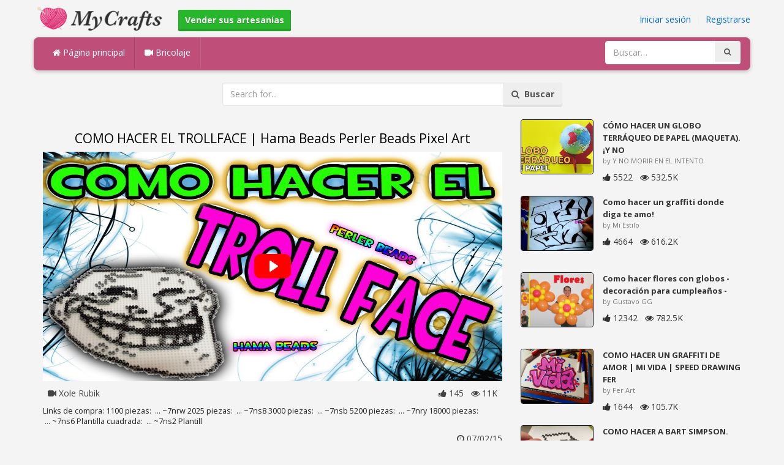

--- FILE ---
content_type: text/html; charset=utf-8
request_url: https://mycrafts.es/diy/como-hacer-el-trollface-hama-beads-perler-beads-pixel-art/
body_size: 4823
content:
<!DOCTYPE html><html lang="en"><head><meta http-equiv="Content-Type" content="text/html; charset=utf-8" /><meta http-equiv="X-UA-Compatible" content="IE=edge"><meta name="viewport" content="width=device-width, initial-scale=1, maximum-scale=1, user-scalable=no"><title>COMO HACER EL TROLLFACE , Hama Beads Perler Beads Pixel Art</title><meta name="description" content="COMO HACER EL TROLLFACE , Hama Beads Perler Beads Pixel Art. Links de compra: 1100 piezas: ... ~7nrw 2025 piezas: ... ~7ns8 3000 piezas: ... ~7nsb 5200 piezas: ... ~7nry 18000 piezas: ... ~7ns6 Plantilla cuadrada: ... ~7ns2 Plantill" /><meta name="keywords" content="COMO,HACER,EL,TROLLFACE,Hama,Beads,Perler,Beads,Pixel,Art,Links,de,compra:,1100,piezas:,..,~7nrw,2025,piezas:,..,~7ns8,3000,piezas:,..,~7nsb,5200,piezas:,..,~7nry,18000,piezas:,..,~7ns6,Plantilla,cuadrada:,..,~7ns2,Plantill" /><meta name="robots" content="index, follow">        <meta name="google-site-verification" content="ZTdTfuEhvncB-ETaqpF83zfw5Evn3OF2gruCHsWZnOA" /><link href="https://mycrafts.es/mob.png" rel="apple-touch-icon-precomposed" /><link href="https://mycrafts.es/favicon.ico" rel="icon" /><link href="https://mycrafts.es/icon.png" sizes="192x192" rel="icon" /><link rel="apple-touch-icon" href="https://mycrafts.es/icon.png"><link rel="apple-touch-icon" sizes="76x76" href="https://mycrafts.es/76x76.png"><link rel="apple-touch-icon" sizes="120x120" href="https://mycrafts.es/120x120.png"><link rel="apple-touch-icon" sizes="152x152" href="https://mycrafts.es/152x152.png"><link rel="dns-prefetch" href="https://fonts.googleapis.com"><link rel="dns-prefetch" href="https://maxcdn.bootstrapcdn.com"><link rel="dns-prefetch" href="https://cdn.mycrafts.es/cores/87/tpl/web">		<link rel="stylesheet" type="text/css" href="https://cdn.mycrafts.es/cores/87/tpl/web/css/bootstrap2.css"><link rel="stylesheet" type="text/css" href="https://cdn.mycrafts.es/cores/87/tpl/web/css_min/diy_detail.min.css">		        <meta name="generator" content="WordPress"><meta property="og:locale" content="es-ES"><meta property="og:type" content="article"><meta property="og:title" content="COMO HACER EL TROLLFACE , Hama Beads Perler Beads Pixel Art"><meta property="og:description" content="Links de compra: 1100 piezas: ... ~7nrw 2025 piezas: ... ~7ns8 3000 piezas: ... ~7nsb 5200 piezas: ... ~7nry 18000 piezas: ... ~7ns6 Plantilla cuadrada: ... ~7ns2 Plantill. Beads, Art"><meta property="og:url" content="https://mycrafts.es/diy/como-hacer-el-trollface-hama-beads-perler-beads-pixel-art/"><meta property="og:site_name" content="MyCrafts.es"><meta property="og:updated_time" content="2015-07-02T16:29:44+00:00"><meta property="og:image" content="https://cdn.mycrafts.es/i/1/1/48/como-hacer-el-trollface-hama-BD8-o.jpg"><meta property="article:publisher" content="Xole Rubik"><meta property="article:author" content="Xole Rubik"><meta property="article:section" content="DIY, Crafts, Handmade"><meta property="article:published_time" content="2015-07-01T01:10:52+00:00"><meta property="article:modified_time" content="2015-07-02T16:29:44+00:00"><meta property="article:tag" content="Beads"><meta property="article:tag" content="Art"><meta name="twitter:card" content="summary_large_image"><meta name="twitter:description" content="Links de compra: 1100 piezas: ... ~7nrw 2025 piezas: ... ~7ns8 3000 piezas: ... ~7nsb 5200 piezas: ... ~7nry 18000 piezas: ... ~7ns6 Plantilla cuadrada: ... ~7ns2 Plantill. Beads, Art"><meta name="twitter:title" content="COMO HACER EL TROLLFACE , Hama Beads Perler Beads Pixel Art"><meta name="twitter:site" content="@MyCraftscom"><meta name="twitter:image" content="https://cdn.mycrafts.es/i/1/1/48/como-hacer-el-trollface-hama-BD8-o.jpg"><meta name="twitter:creator" content="@MyCraftscom"></head><body role="document" >    
	<script>
		var config = {
			api_url: "https://admin.mycrafts.es"
		};
	</script>
	<div class="header"><div class="container"><div class="row"><div class="col-md-6 col-sm-12 col-xs-12 header_left"><a href="https://mycrafts.es" title="MyCrafts.es" class="shop_logo"><img src="https://cdn.mycrafts.es/cores/87/tpl/market/img/mycrafts.png" height="44" alt="MyCrafts.es" title="MyCrafts.es" /></a><a style="margin-left:20px;margin-top:5px" class="btn btn-success btn-sm" href="https://mycrafts.es/sell"><b><i class="icon-shopping-cart" aria-hidden="true"></i> Vender sus artesanías</b></a></div><div class="col-md-6 col-sm-12 col-xs-12 header_right"><a href="https://admin.mycrafts.es/login" class="js_registration mc_link" data-type="login">Iniciar sesión</a>&nbsp; | &nbsp;<a href="https://admin.mycrafts.es/create" class="js_registration mc_link" data-type="register">Registrarse</a></div></div></div></div><div class="container"><!-- Static navbar --><div class="row"><nav class="navbar mc_topmenu mc_btn_shadow hidden-xs"><div class="navbar-header"><button type="button" class="navbar-toggle collapsed" data-toggle="collapse" data-target="#navbar" aria-expanded="false" aria-controls="navbar"><span class="sr-only">Toggle navigation</span><span class="icon-bar"></span><span class="icon-bar"></span><span class="icon-bar"></span></button>          </div><div id="navbar" class="navbar-collapse collapse"><ul class="nav navbar-nav">              <li class="active"><a href="https://mycrafts.es" style="border-left:none;"><i class="fa fa-home"></i> Página principal</a></li><li><a href="https://mycrafts.es/diy"><i class="fa fa-video-camera"></i> Bricolaje</a></li><li style="border-left:1px solid #c76489;padding-bottom:15px;padding-top:15px;">&nbsp;</li></ul><ul class="nav navbar-nav navbar-right"><li><form class="navbar-form" role="search" action="https://mycrafts.es"><input type="hidden" value="1" name="search"><div class="input-group"><input type="text" class="form-control" placeholder="Buscar…" name="q" value=""><div class="input-group-btn"><button class="btn btn-default" type="submit"><i class="fa fa-search"></i></button></div></div></form></li></ul></div><!--/.nav-collapse --><!--/.container-fluid --></nav></div></div> <!-- /container --><div class="container"><form target="_self" method="get" name="search_form">		<input name="search" type="hidden" value="1" /><div class="row"><div class="col-lg-3"></div><div class="col-lg-6"><div class="input-group"><input type="text" name="q" class="form-control" id="search_q" placeholder="Search for..." value=""><span class="input-group-btn"><button class="btn btn-default" type="submit" id="search_button"><i class="fa fa-search"></i>&nbsp; Buscar</button></span></div><!-- /input-group --></div><!-- /.col-lg-6 --><div class="col-lg-3"></div></div></form><!-- /.row --></div><br /><div class="container detail"><div class="row"><div class="col-md-8">						<div class="c"></div><center><h1>COMO HACER EL TROLLFACE  | Hama Beads Perler Beads Pixel Art</h1></center><script>config.plyr_js = 'https://cdn.mycrafts.es/cores/87/tpl/web/js/plyr.js';config.plyr_css = 'https://cdn.mycrafts.es/cores/87/tpl/web/css/plyr.css';
				document.addEventListener('DOMContentLoaded', function() {
					init_player({
						id: '#js_video_player',video_poster: 'https://cdn.mycrafts.es/i/1/1/48/como-hacer-el-trollface-hama-BD8-o.jpg',title: "COMO HACER EL TROLLFACE  | Hama Beads Perler Beads Pixel Art",video_provider: 'youtube',video_id: 'XciCtae4ZMM'
					});
				});
			</script>
			<div id="js_video_player" style="width:100%"><img src="https://cdn.mycrafts.es/i/1/1/48/como-hacer-el-trollface-hama-BD8-o.jpg" alt="COMO HACER EL TROLLFACE  | Hama Beads Perler Beads Pixel Art" class="img-responsive " id="detail_img" /></div><div class="c"></div><div class="row" style="margin-bottom:10px;margin-top:10px;"><div class="col-xs-6">&nbsp; <i class="fa fa-video-camera"></i> Xole Rubik</div><div class="col-xs-6" style="text-align: right"><i class="fa fa-thumbs-up"></i> 145 &nbsp; <i class="fa fa-eye"></i> 11K &nbsp;</div></div><div class="c"></div><p>Links de compra:
1100 piezas: &nbsp;...&nbsp;~7nrw
2025 piezas: &nbsp;...&nbsp;~7ns8
3000 piezas: &nbsp;...&nbsp;~7nsb
5200 piezas: &nbsp;...&nbsp;~7nry
18000 piezas: &nbsp;...&nbsp;~7ns6
Plantilla cuadrada: &nbsp;...&nbsp;~7ns2
Plantill</p><div style="float:right;"><i class="fa fa-clock-o" aria-hidden="true"></i> <time datetime="2015-07-02" itemprop="datePublished" pubdate="">07/02/15</time></div><div class="c"></div><font style="font-weight:bold">etiquetas:</font><br /><a class="btn btn-default btn-xs" title="Beads" href="https://mycrafts.es/-beads">Beads</a> &nbsp;<a class="btn btn-default btn-xs" title="Art" href="https://mycrafts.es/-art">Art</a> &nbsp;<br /><br /><br />									<div id="share_buttons" title="COMO%20HACER%20EL%20TROLLFACE%20%20%7C%20Hama%20Beads%20Perler%20Beads%20Pixel%20Art" url="https%3A%2F%2Fmycrafts.es%2Fdiy%2Fcomo-hacer-el-trollface-hama-beads-perler-beads-pixel-art%2F" media_url="https%3A%2F%2Fcdn.mycrafts.es%2Fi%2F1%2F1%2F48%2Fcomo-hacer-el-trollface-hama-BD8-o.jpg" lang="es" > </div><button type="button" style="float:right;" class="btn btn-default btn-xs js_report" data-item_id="120480" data-source_id="1"><i class="fa fa-exclamation-triangle"></i>&nbsp;&nbsp;Report this item</button><div class="c"></div><div id="add_new_comment"><a href="https://admin.mycrafts.es/profile/login">iniciar sesión</a> para dejar un comentario</div></div><div class="col-md-4"><div class="row nextmedia">

		 	<a href="https://mycrafts.es/diy/como-hacer-un-globo-terraqueo-de-papel-maqueta-iy-no-morir-en-el-intento/" title="CÓMO HACER UN GLOBO TERRÁQUEO DE PAPEL (MAQUETA).  ¡Y NO MORIR EN EL INTENTO!">
		
	
			<div class="col-xs-12 col-sm-12 col-md-12" style="color: #333;">


									<img src="https://cdn.mycrafts.es/i/1/12/10/como-hacer-un-globo-terraqueo-pw8K-m.jpg" alt="CÓMO HACER UN GLOBO TERRÁQUEO DE PAPEL (MAQUETA).  ¡Y NO MORIR EN EL INTENTO!" style="height:90px;float: left; margin: 0px 15px 15px 0px;border-radius:4px;border:1px solid #111 ;" data-pin-nopin="true" />
								
				
				<a href="https://mycrafts.es/diy/como-hacer-un-globo-terraqueo-de-papel-maqueta-iy-no-morir-en-el-intento/" style="color: #333;
    font-size: 13px;
    font-weight: bold;line-height: 1.2;
    margin-bottom: 2px;
    max-height: 2.4em;
    overflow: hidden;height: 1.4em;
    line-height: 1.4em;
    " title="CÓMO HACER UN GLOBO TERRÁQUEO DE PAPEL (MAQUETA).  ¡Y NO MORIR EN EL INTENTO!">CÓMO HACER UN GLOBO TERRÁQUEO DE PAPEL (MAQUETA).  ¡Y NO</a>
				<p style=" color: #777;
    font-size: 11px;">by Y NO MORIR EN EL INTENTO</p>
    
    <i class="fa fa-thumbs-up"></i> 5522 &nbsp; <i class="fa fa-eye"></i> 532.5K
			</div>
			<div class="c"></div>
   <br /><div class="c"></div>
    
    </a>
		 	<a href="https://mycrafts.es/diy/como-hacer-un-graffiti-donde-diga-te-amo/" title="Como hacer un graffiti donde diga te amo!">
		
	
			<div class="col-xs-12 col-sm-12 col-md-12" style="color: #333;">


									<img src="https://cdn.mycrafts.es/i/1/4/70/como-hacer-un-graffiti-donde-diga-eJHz-m.jpg" alt="Como hacer un graffiti donde diga te amo!" style="height:90px;float: left; margin: 0px 15px 15px 0px;border-radius:4px;border:1px solid #111 ;" data-pin-nopin="true" />
								
				
				<a href="https://mycrafts.es/diy/como-hacer-un-graffiti-donde-diga-te-amo/" style="color: #333;
    font-size: 13px;
    font-weight: bold;line-height: 1.2;
    margin-bottom: 2px;
    max-height: 2.4em;
    overflow: hidden;height: 1.4em;
    line-height: 1.4em;
    " title="Como hacer un graffiti donde diga te amo!">Como hacer un graffiti donde diga te amo!</a>
				<p style=" color: #777;
    font-size: 11px;">by Mi Estilo</p>
    
    <i class="fa fa-thumbs-up"></i> 4664 &nbsp; <i class="fa fa-eye"></i> 616.2K
			</div>
			<div class="c"></div>
   <br /><div class="c"></div>
    
    </a>
		 	<a href="https://mycrafts.es/diy/como-hacer-flores-con-globos-decoracion-para-cumpleanos-flor-con-globos-redondos/" title="Como hacer flores con globos - decoración para cumpleaños - flor con globos redondos">
		
	
			<div class="col-xs-12 col-sm-12 col-md-12" style="color: #333;">


									<img src="https://cdn.mycrafts.es/i/1/7/30/como-hacer-flores-con-globos-idV7-m.jpg" alt="Como hacer flores con globos - decoración para cumpleaños - flor con globos redondos" style="height:90px;float: left; margin: 0px 15px 15px 0px;border-radius:4px;border:1px solid #111 ;" data-pin-nopin="true" />
								
				
				<a href="https://mycrafts.es/diy/como-hacer-flores-con-globos-decoracion-para-cumpleanos-flor-con-globos-redondos/" style="color: #333;
    font-size: 13px;
    font-weight: bold;line-height: 1.2;
    margin-bottom: 2px;
    max-height: 2.4em;
    overflow: hidden;height: 1.4em;
    line-height: 1.4em;
    " title="Como hacer flores con globos - decoración para cumpleaños - flor con globos redondos">Como hacer flores con globos - decoración para cumpleaños -</a>
				<p style=" color: #777;
    font-size: 11px;">by Gustavo GG</p>
    
    <i class="fa fa-thumbs-up"></i> 12342 &nbsp; <i class="fa fa-eye"></i> 782.5K
			</div>
			<div class="c"></div>
   <br /><div class="c"></div>
    
    </a>
		 	<a href="https://mycrafts.es/diy/como-hacer-un-graffiti-de-amor-mi-vida-speed-drawing-fer-art/" title="COMO HACER UN GRAFFITI DE AMOR | MI VIDA | SPEED DRAWING FER ART">
		
	
			<div class="col-xs-12 col-sm-12 col-md-12" style="color: #333;">


									<img src="https://cdn.mycrafts.es/i/1/11/92/como-hacer-un-graffiti-de-amor-pimB-m.jpg" alt="COMO HACER UN GRAFFITI DE AMOR | MI VIDA | SPEED DRAWING FER ART" style="height:90px;float: left; margin: 0px 15px 15px 0px;border-radius:4px;border:1px solid #111 ;" data-pin-nopin="true" />
								
				
				<a href="https://mycrafts.es/diy/como-hacer-un-graffiti-de-amor-mi-vida-speed-drawing-fer-art/" style="color: #333;
    font-size: 13px;
    font-weight: bold;line-height: 1.2;
    margin-bottom: 2px;
    max-height: 2.4em;
    overflow: hidden;height: 1.4em;
    line-height: 1.4em;
    " title="COMO HACER UN GRAFFITI DE AMOR | MI VIDA | SPEED DRAWING FER ART">COMO HACER UN GRAFFITI DE AMOR | MI VIDA | SPEED DRAWING FER</a>
				<p style=" color: #777;
    font-size: 11px;">by Fer Art</p>
    
    <i class="fa fa-thumbs-up"></i> 1644 &nbsp; <i class="fa fa-eye"></i> 105.7K
			</div>
			<div class="c"></div>
   <br /><div class="c"></div>
    
    </a>
		 	<a href="https://mycrafts.es/diy/como-hacer-a-bart-simpson-dibujos-cuadriculados/" title="COMO HACER A BART SIMPSON. dibujos cuadriculados">
		
	
			<div class="col-xs-12 col-sm-12 col-md-12" style="color: #333;">


									<img src="https://cdn.mycrafts.es/i/1/12/25/como-hacer-a-bart-simpson-p9gm-m.jpg" alt="COMO HACER A BART SIMPSON. dibujos cuadriculados" style="height:90px;float: left; margin: 0px 15px 15px 0px;border-radius:4px;border:1px solid #111 ;" data-pin-nopin="true" />
								
				
				<a href="https://mycrafts.es/diy/como-hacer-a-bart-simpson-dibujos-cuadriculados/" style="color: #333;
    font-size: 13px;
    font-weight: bold;line-height: 1.2;
    margin-bottom: 2px;
    max-height: 2.4em;
    overflow: hidden;height: 1.4em;
    line-height: 1.4em;
    " title="COMO HACER A BART SIMPSON. dibujos cuadriculados">COMO HACER A BART SIMPSON. dibujos cuadriculados</a>
				<p style=" color: #777;
    font-size: 11px;">by Dibujos Cuadriculados</p>
    
    <i class="fa fa-thumbs-up"></i> 60 &nbsp; <i class="fa fa-eye"></i> 7.1K
			</div>
			<div class="c"></div>
   <br /><div class="c"></div>
    
    </a>
		 	<a href="https://mycrafts.es/diy/como-hacer-un-conejo-de-origami-1/" title="Como hacer un conejo de origami">
		
	
			<div class="col-xs-12 col-sm-12 col-md-12" style="color: #333;">


									<img src="https://cdn.mycrafts.es/i/1/2/75/como-hacer-un-conejo-de-origami-coEq-m.jpg" alt="Como hacer un conejo de origami" style="height:90px;float: left; margin: 0px 15px 15px 0px;border-radius:4px;border:1px solid #111 ;" data-pin-nopin="true" />
								
				
				<a href="https://mycrafts.es/diy/como-hacer-un-conejo-de-origami-1/" style="color: #333;
    font-size: 13px;
    font-weight: bold;line-height: 1.2;
    margin-bottom: 2px;
    max-height: 2.4em;
    overflow: hidden;height: 1.4em;
    line-height: 1.4em;
    " title="Como hacer un conejo de origami">Como hacer un conejo de origami</a>
				<p style=" color: #777;
    font-size: 11px;">by Shinyorigami</p>
    
    <i class="fa fa-thumbs-up"></i> 604 &nbsp; <i class="fa fa-eye"></i> 139.1K
			</div>
			<div class="c"></div>
   <br /><div class="c"></div>
    
    </a>
		 	<a href="https://mycrafts.es/diy/manualidades-como-hacer-portaretratos-con-billetes/" title="Manualidades. Como hacer portaretratos  con billetes">
		
	
			<div class="col-xs-12 col-sm-12 col-md-12" style="color: #333;">


									<img src="https://cdn.mycrafts.es/i/1/2/92/manualidades-como-hacer-c249-m.jpg" alt="Manualidades. Como hacer portaretratos  con billetes" style="height:90px;float: left; margin: 0px 15px 15px 0px;border-radius:4px;border:1px solid #111 ;" data-pin-nopin="true" />
								
				
				<a href="https://mycrafts.es/diy/manualidades-como-hacer-portaretratos-con-billetes/" style="color: #333;
    font-size: 13px;
    font-weight: bold;line-height: 1.2;
    margin-bottom: 2px;
    max-height: 2.4em;
    overflow: hidden;height: 1.4em;
    line-height: 1.4em;
    " title="Manualidades. Como hacer portaretratos  con billetes">Manualidades. Como hacer portaretratos  con billetes</a>
				<p style=" color: #777;
    font-size: 11px;">by El Canal de las Manualidades</p>
    
    <i class="fa fa-thumbs-up"></i> 39 &nbsp; <i class="fa fa-eye"></i> 5.1K
			</div>
			<div class="c"></div>
   <br /><div class="c"></div>
    
    </a>
	
</div>
</div></div><div class="row" style="margin-top:20px;"><div class="col-lg-12 banner_card mc_txt_shadow" style="text-align:left;padding-top:0px;padding-bottom:10px;">		<a class="btn btn-success" href="https://mycrafts.es/sell"><b><i class="fa fa-shopping-cart" aria-hidden="true"></i> Vender sus artesanías - Abrir una tienda</b></a> - <span style="color:#3e8f3e">Gratis</span></div><div class="col-lg-2 col-md-3 col-sm-4 col-xs-6 item_card"><div class="item_detail"><a title="Bolso flecos" href="https://mycrafts.es/bolso-flecos-3945" class="link_grey"><img src="https://cdn.mycrafts.es/i/1/8/80/bolso-flecos-kayG-m.jpg" alt="Bolso flecos" title="Bolso flecos" class="item_img" data-pin-nopin="true"><div class="item_title">Bolso flecos</div></a><div class="item_img_price item_right"><span class="price_wrapper"><span data-value="22.65" class="price_value" title=" € 20 (EUR)"><span class="csymbol text-gray-400" title="EUR">€</span>20</span></span></div></div></div><div class="col-lg-2 col-md-3 col-sm-4 col-xs-6 item_card"><div class="item_detail"><a title="Carteles personalizados para las puertas de las habitaciones" href="https://mycrafts.es/carteles-personalizados-para-las-puertas-de-las-habitaciones-3442" class="link_grey"><img src="https://cdn.mycrafts.es/i/1/8/34/carteles-personalizados-para-las-jzoq-m.jpg" alt="Carteles personalizados para las puertas de las habitaciones" title="Carteles personalizados para las puertas de las habitaciones" class="item_img" data-pin-nopin="true"><div class="item_title">Carteles personalizados para las puertas de las habitaciones</div></a><div class="item_img_price item_right"><span class="price_wrapper"><span data-value="12.00" class="price_value" title="12 €  (EUR)">12<span class="csymbol text-gray-400" title="EUR">€</span></span></span></div></div></div><div class="col-lg-2 col-md-3 col-sm-4 col-xs-6 item_card"><div class="item_detail"><a title="Clips de Nubes" href="https://mycrafts.es/clips-de-nubes-3428" class="link_grey"><img src="https://cdn.mycrafts.es/i/1/8/34/clips-de-nubes-jznr-m.jpg" alt="Clips de Nubes" title="Clips de Nubes" class="item_img" data-pin-nopin="true"><div class="item_title">Clips de Nubes</div></a><div class="item_img_price item_right"><span class="price_wrapper"><span data-value="3.00" class="price_value" title="3 €  (EUR)">3<span class="csymbol text-gray-400" title="EUR">€</span></span></span></div></div></div><div class="col-lg-2 col-md-3 col-sm-4 col-xs-6 item_card"><div class="item_detail"><a title="modéle amigurumi chien lulu pdf french" href="https://mycrafts.es/modele-amigurumi-chien-lulu-pdf-french-4941" class="link_grey"><img src="https://cdn.mycrafts.es/i/1/9/24/patron-amigurumi-perrita-lulu-pdf-kAgi-m.jpg" alt="modéle amigurumi chien lulu pdf french" title="modéle amigurumi chien lulu pdf french" class="item_img" data-pin-nopin="true"><div class="item_title">modéle amigurumi chien lulu pdf french</div></a><div class="item_img_price item_right"><span class="price_wrapper"><span data-value="4.53" class="price_value" title=" € 4 (EUR)"><span class="csymbol text-gray-400" title="EUR">€</span>4</span></span></div></div></div><div class="col-lg-2 col-md-3 col-sm-4 col-xs-6 item_card"><div class="item_detail"><a title="Pendientes con cajita" href="https://mycrafts.es/pendientes-con-cajita-3447" class="link_grey"><img src="https://cdn.mycrafts.es/i/1/8/34/pendientes-con-cajita-jzoJ-m.jpg" alt="Pendientes con cajita" title="Pendientes con cajita" class="item_img" data-pin-nopin="true"><div class="item_title">Pendientes con cajita</div></a><div class="item_img_price item_right"><span class="price_wrapper"><span data-value="8.00" class="price_value" title="8 €  (EUR)">8<span class="csymbol text-gray-400" title="EUR">€</span></span></span></div></div></div><div class="col-lg-2 col-md-3 col-sm-4 col-xs-6 item_card"><div class="item_detail"><a title="Clips de circulos" href="https://mycrafts.es/clips-de-circulos-3431" class="link_grey"><img src="https://cdn.mycrafts.es/i/1/8/34/clips-de-circulos-jzn6-m.jpg" alt="Clips de circulos" title="Clips de circulos" class="item_img" data-pin-nopin="true"><div class="item_title">Clips de circulos</div></a><div class="item_img_price item_right"><span class="price_wrapper"><span data-value="3.00" class="price_value" title="3 €  (EUR)">3<span class="csymbol text-gray-400" title="EUR">€</span></span></span></div></div></div></div></div>
<div class="container footer"><div class="row"><div class="col-sm-8" style="text-align:left;"> MyCrafts.es v2.1 - All images & DIY © their respective owners - <a href="https://mycrafts.es/legal/privacy">Privacy</a> - <a href="https://mycrafts.es/legal/terms">Terms of Use</a> - <a href="https://admin.mycrafts.es/contact" style="font-weight:bold;">Contactar con el soporte</a><br /></div></div><script id="js_tpl_modal" type="text/html"><div class="js_popup_header"><div class="popup_swipe_down"><div class="swipe_down_over"></div></div><div class="md_popup_header js_header_btn"></div></div><!--by default display is flex, but we can add class "display_block"--><div class="js_md_popup_body md_popup_body display_block"><%=content%></div><div class="md_popup_buttons js_footer_btn"></div></script>	<script type="text/javascript" src="https://cdn.mycrafts.es/cores/87/tpl/web/js/jquery-1.11.3.min.js"></script><script type="text/javascript" src="https://cdn.mycrafts.es/cores/87/tpl/web/js/bootstrap.min.js"></script><script type="text/javascript" src="https://cdn.mycrafts.es/cores/87/tpl/web/js_min/diy_detail.min.js"></script><link rel="stylesheet" href="https://maxcdn.bootstrapcdn.com/font-awesome/4.5.0/css/font-awesome.min.css"><script defer src="https://static.cloudflareinsights.com/beacon.min.js/vcd15cbe7772f49c399c6a5babf22c1241717689176015" integrity="sha512-ZpsOmlRQV6y907TI0dKBHq9Md29nnaEIPlkf84rnaERnq6zvWvPUqr2ft8M1aS28oN72PdrCzSjY4U6VaAw1EQ==" data-cf-beacon='{"version":"2024.11.0","token":"875d6996fa0f46c9ac561903b59f4eb5","r":1,"server_timing":{"name":{"cfCacheStatus":true,"cfEdge":true,"cfExtPri":true,"cfL4":true,"cfOrigin":true,"cfSpeedBrain":true},"location_startswith":null}}' crossorigin="anonymous"></script>
</body></html>